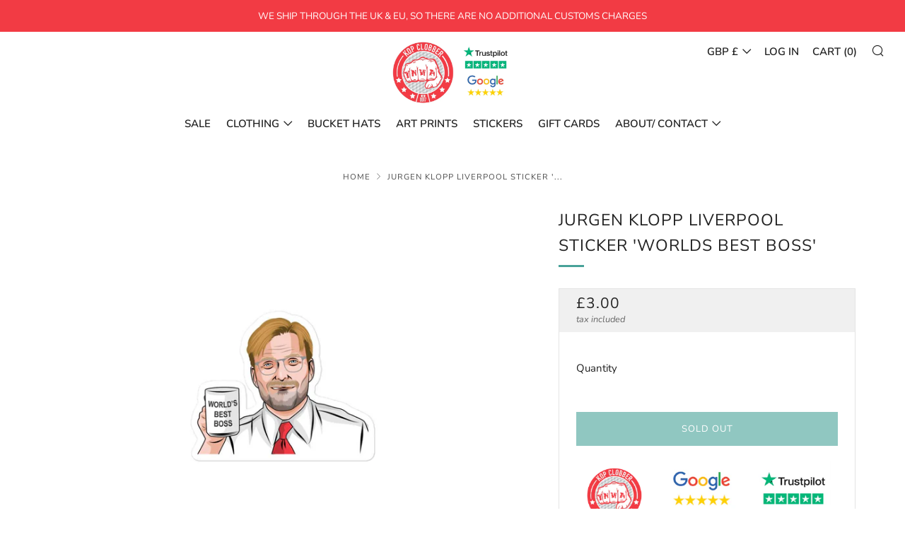

--- FILE ---
content_type: text/javascript
request_url: https://www.kopclobber.com/cdn/shop/t/12/assets/custom.js?v=152733329445290166911599652782
body_size: -571
content:
//# sourceMappingURL=/cdn/shop/t/12/assets/custom.js.map?v=152733329445290166911599652782


--- FILE ---
content_type: text/plain; charset=utf-8
request_url: https://sp-micro-proxy.b-cdn.net/micro?unique_id=5ifty5ifty.myshopify.com
body_size: 3177
content:
{"site":{"free_plan_limit_reached":false,"billing_status":"expired","billing_active":false,"pricing_plan_required":false,"settings":{"proof_mobile_position":"Bottom","proof_desktop_position":"Bottom Left","proof_pop_size":"small","proof_start_delay_time":40,"proof_time_between":50,"proof_display_time":3,"proof_visible":true,"proof_cycle":true,"proof_mobile_enabled":true,"proof_desktop_enabled":true,"proof_tablet_enabled":null,"proof_locale":"en","proof_show_powered_by":false},"site_integrations":[],"events":[{"id":"67092338","created_at":null,"variables":{"first_name":"ARIF","city":"LONDON","province":null,"province_code":null,"country":"United Kingdom","country_code":"GB","product_title":"Corner Taken Quickly Origi Anti Social Liverpool T-Shirt"},"click_url":"https://www.kopclobber.com/products/corner-taken-quickly-origi-liverpool-top","image_url":"https://cdn.shopify.com/s/files/1/0039/1875/7999/products/Corner-Taken-Quickly-Origi-Anti-Social-Liverpool-T-Shirt.jpg?v=1663310966","product":{"id":"17423233","product_id":"4371904200840","title":"Corner Taken Quickly Origi Anti Social Liverpool T-Shirt","created_at":"2019-11-26T07:44:28.000Z","updated_at":"2025-05-14T16:00:54.709Z","published_at":"2019-11-26T07:44:49.000Z"},"site_integration":{"id":"168392","enabled":false,"integration":{"name":"Shopify Purchase","handle":"shopify_api_purchase","pro":false},"template":{"id":"4","body":{"top":"{{first_name}} in {{city}}, {{province}} {{country}}","middle":"Purchased {{product_title}}"},"raw_body":"<top>{{first_name}} in {{city}}, {{province}} {{country}}</top><middle>Purchased {{product_title}}</middle>","locale":"en"}}},{"id":"67091886","created_at":null,"variables":{"first_name":"Someone","city":"Ipswich","province":"England","province_code":"ENG","country":"United Kingdom","country_code":"GB","product_title":"Corner Taken Quickly Origi Anti Social Liverpool T-Shirt"},"click_url":"https://www.kopclobber.com/products/corner-taken-quickly-origi-liverpool-top","image_url":"https://cdn.shopify.com/s/files/1/0039/1875/7999/products/Corner-Taken-Quickly-Origi-Anti-Social-Liverpool-T-Shirt.jpg?v=1663310966","product":{"id":"17423233","product_id":"4371904200840","title":"Corner Taken Quickly Origi Anti Social Liverpool T-Shirt","created_at":"2019-11-26T07:44:28.000Z","updated_at":"2025-05-14T16:00:54.709Z","published_at":"2019-11-26T07:44:49.000Z"},"site_integration":{"id":"168391","enabled":false,"integration":{"name":"Shopify Add To Cart","handle":"shopify_storefront_add_to_cart","pro":false},"template":{"id":"36","body":{"top":"{{first_name}} in {{city}}, {{province}} {{country}}","middle":"Added to Cart {{product_title}}"},"raw_body":"<top>{{first_name}} in {{city}}, {{province}} {{country}}</top><middle>Added to Cart {{product_title}}</middle>","locale":"en"}}},{"id":"67009068","created_at":null,"variables":{"first_name":"Someone","city":"Paris","province":"Île-de-France","province_code":"IDF","country":"France","country_code":"FR","product_title":"Inevitable Liverpool Premier League Champions T-Shirt"},"click_url":"https://www.kopclobber.com/products/liverpool-premier-league-champions-t-shirt","image_url":"https://cdn.shopify.com/s/files/1/0039/1875/7999/products/Inevitable-Liverpool-Premier-League-Champions-T-Shirt.jpg?v=1663311855","product":{"id":"29019867","product_id":"5308840476828","title":"Inevitable Liverpool Premier League Champions T-Shirt","created_at":"2020-06-20T11:45:53.000Z","updated_at":"2024-09-11T14:01:07.000Z","published_at":null},"site_integration":{"id":"168391","enabled":false,"integration":{"name":"Shopify Add To Cart","handle":"shopify_storefront_add_to_cart","pro":false},"template":{"id":"36","body":{"top":"{{first_name}} in {{city}}, {{province}} {{country}}","middle":"Added to Cart {{product_title}}"},"raw_body":"<top>{{first_name}} in {{city}}, {{province}} {{country}}</top><middle>Added to Cart {{product_title}}</middle>","locale":"en"}}},{"id":"66985918","created_at":null,"variables":{"first_name":"Someone","city":"London","province":"England","province_code":"ENG","country":"United Kingdom","country_code":"GB","product_title":"Klopp x SS Liverpool Champions T-Shirt"},"click_url":"https://www.kopclobber.com/products/klopp-x-ss-liverpool-champions-t-shirt","image_url":"https://cdn.shopify.com/s/files/1/0039/1875/7999/products/Klopp-x-SS-Liverpool-Champions-T-Shirt.jpg?v=1663311950","product":{"id":"29937366","product_id":"5358909456540","title":"Klopp x SS Liverpool Champions T-Shirt","created_at":"2020-07-06T18:50:12.000Z","updated_at":"2025-05-14T16:12:39.648Z","published_at":"2020-07-06T18:50:22.000Z"},"site_integration":{"id":"168391","enabled":false,"integration":{"name":"Shopify Add To Cart","handle":"shopify_storefront_add_to_cart","pro":false},"template":{"id":"36","body":{"top":"{{first_name}} in {{city}}, {{province}} {{country}}","middle":"Added to Cart {{product_title}}"},"raw_body":"<top>{{first_name}} in {{city}}, {{province}} {{country}}</top><middle>Added to Cart {{product_title}}</middle>","locale":"en"}}},{"id":"66954425","created_at":null,"variables":{"first_name":"Someone","city":"Galway","province":"Connaught","province_code":"C","country":"Ireland","country_code":"IE","product_title":"Kop Clobber Gift Card"},"click_url":"https://www.kopclobber.com/products/liverpool-shop-gift-card","image_url":"https://cdn.shopify.com/s/files/1/0039/1875/7999/products/Kop-Clobber-Gift-Card.jpg?v=1663311615","product":{"id":"24785510","product_id":"4843980062856","title":"Kop Clobber Gift Card","created_at":"2020-04-11T16:18:51.000Z","updated_at":"2025-10-12T11:02:49.732Z","published_at":"2021-06-18T09:39:25.000Z"},"site_integration":{"id":"168391","enabled":false,"integration":{"name":"Shopify Add To Cart","handle":"shopify_storefront_add_to_cart","pro":false},"template":{"id":"36","body":{"top":"{{first_name}} in {{city}}, {{province}} {{country}}","middle":"Added to Cart {{product_title}}"},"raw_body":"<top>{{first_name}} in {{city}}, {{province}} {{country}}</top><middle>Added to Cart {{product_title}}</middle>","locale":"en"}}},{"id":"66910500","created_at":null,"variables":{"first_name":"Someone","city":"Singapore","province":"Central Singapore Community Development Council","province_code":"01","country":"Singapore","country_code":"SG","product_title":"Liverpool Fußball-Club T-Shirt"},"click_url":"https://www.kopclobber.com/products/liverpool-fussball-club-t-shirt","image_url":"https://cdn.shopify.com/s/files/1/0039/1875/7999/products/Liverpool-Fussball-Club-T-Shirt.jpg?v=1663312027","product":{"id":"33147308","product_id":"5593232769180","title":"Liverpool Fußball-Club T-Shirt","created_at":"2020-09-06T18:51:54.000Z","updated_at":"2025-05-14T15:39:38.233Z","published_at":"2020-09-06T18:52:06.000Z"},"site_integration":{"id":"168391","enabled":false,"integration":{"name":"Shopify Add To Cart","handle":"shopify_storefront_add_to_cart","pro":false},"template":{"id":"36","body":{"top":"{{first_name}} in {{city}}, {{province}} {{country}}","middle":"Added to Cart {{product_title}}"},"raw_body":"<top>{{first_name}} in {{city}}, {{province}} {{country}}</top><middle>Added to Cart {{product_title}}</middle>","locale":"en"}}},{"id":"66859893","created_at":null,"variables":{"first_name":"Emily","city":"Liverpool ","province":null,"province_code":null,"country":"United Kingdom","country_code":"GB","product_title":"Corner Taken Quickly Anti Social Embroidered Liverpool T-Shirt"},"click_url":"https://www.kopclobber.com/products/corner-taken-quickly-origi-tshirt","image_url":"https://cdn.shopify.com/s/files/1/0039/1875/7999/products/Corner-Taken-Quickly-Anti-Social-Embroidered-Liverpool-T-Shirt.jpg?v=1663310829","product":{"id":"15816550","product_id":"4356152197256","title":"Corner Taken Quickly Anti Social Embroidered Liverpool T-Shirt","created_at":"2019-11-12T17:06:16.000Z","updated_at":"2026-01-02T10:30:22.537Z","published_at":"2019-11-12T17:06:43.000Z"},"site_integration":{"id":"168392","enabled":false,"integration":{"name":"Shopify Purchase","handle":"shopify_api_purchase","pro":false},"template":{"id":"4","body":{"top":"{{first_name}} in {{city}}, {{province}} {{country}}","middle":"Purchased {{product_title}}"},"raw_body":"<top>{{first_name}} in {{city}}, {{province}} {{country}}</top><middle>Purchased {{product_title}}</middle>","locale":"en"}}},{"id":"66858655","created_at":null,"variables":{"first_name":"Someone","city":"Liverpool","province":"England","province_code":"ENG","country":"United Kingdom","country_code":"GB","product_title":"Corner Taken Quickly Anti Social Embroidered Liverpool T-Shirt"},"click_url":"https://www.kopclobber.com/products/corner-taken-quickly-origi-tshirt","image_url":"https://cdn.shopify.com/s/files/1/0039/1875/7999/products/Corner-Taken-Quickly-Anti-Social-Embroidered-Liverpool-T-Shirt.jpg?v=1663310829","product":{"id":"15816550","product_id":"4356152197256","title":"Corner Taken Quickly Anti Social Embroidered Liverpool T-Shirt","created_at":"2019-11-12T17:06:16.000Z","updated_at":"2026-01-02T10:30:22.537Z","published_at":"2019-11-12T17:06:43.000Z"},"site_integration":{"id":"168391","enabled":false,"integration":{"name":"Shopify Add To Cart","handle":"shopify_storefront_add_to_cart","pro":false},"template":{"id":"36","body":{"top":"{{first_name}} in {{city}}, {{province}} {{country}}","middle":"Added to Cart {{product_title}}"},"raw_body":"<top>{{first_name}} in {{city}}, {{province}} {{country}}</top><middle>Added to Cart {{product_title}}</middle>","locale":"en"}}},{"id":"66791786","created_at":null,"variables":{"first_name":"Someone","city":"Liverpool","province":"England","province_code":"ENG","country":"United Kingdom","country_code":"GB","product_title":"'Conquered all of Europe' Liverpool FC T-Shirt"},"click_url":"https://www.kopclobber.com/products/liverpool-fc-t-shirt-conquered-europe","image_url":"https://cdn.shopify.com/s/files/1/0039/1875/7999/products/Conquered-all-of-Europe-Liverpool-FC-T-Shirt.jpg?v=1663310427","product":{"id":"2787615","product_id":"3875891675247","title":"'Conquered all of Europe' Liverpool FC T-Shirt","created_at":"2019-06-23T18:42:30.000Z","updated_at":"2025-12-15T19:40:38.128Z","published_at":"2019-06-23T18:43:02.000Z"},"site_integration":{"id":"168391","enabled":false,"integration":{"name":"Shopify Add To Cart","handle":"shopify_storefront_add_to_cart","pro":false},"template":{"id":"36","body":{"top":"{{first_name}} in {{city}}, {{province}} {{country}}","middle":"Added to Cart {{product_title}}"},"raw_body":"<top>{{first_name}} in {{city}}, {{province}} {{country}}</top><middle>Added to Cart {{product_title}}</middle>","locale":"en"}}},{"id":"66655593","created_at":null,"variables":{"first_name":"Catrin ","city":"Carmarthen ","province":null,"province_code":null,"country":"United Kingdom","country_code":"GB","product_title":"Ajax x Liverpool Crest T-shirt"},"click_url":"https://www.kopclobber.com/products/ajax-x-liverpool-tshirt","image_url":"https://cdn.shopify.com/s/files/1/0039/1875/7999/products/Ajax-x-Liverpool-Crest-T-shirt.jpg?v=1663311832","product":{"id":"28834769","product_id":"5293863633052","title":"Ajax x Liverpool Crest T-shirt","created_at":"2020-06-15T14:14:42.000Z","updated_at":"2025-12-01T11:23:13.596Z","published_at":"2020-06-15T14:14:51.000Z"},"site_integration":{"id":"168392","enabled":false,"integration":{"name":"Shopify Purchase","handle":"shopify_api_purchase","pro":false},"template":{"id":"4","body":{"top":"{{first_name}} in {{city}}, {{province}} {{country}}","middle":"Purchased {{product_title}}"},"raw_body":"<top>{{first_name}} in {{city}}, {{province}} {{country}}</top><middle>Purchased {{product_title}}</middle>","locale":"en"}}},{"id":"66649561","created_at":null,"variables":{"first_name":"Someone","city":"Didcot","province":"England","province_code":"ENG","country":"United Kingdom","country_code":"GB","product_title":"Ajax x Liverpool Crest T-shirt"},"click_url":"https://www.kopclobber.com/products/ajax-x-liverpool-tshirt","image_url":"https://cdn.shopify.com/s/files/1/0039/1875/7999/products/Ajax-x-Liverpool-Crest-T-shirt.jpg?v=1663311832","product":{"id":"28834769","product_id":"5293863633052","title":"Ajax x Liverpool Crest T-shirt","created_at":"2020-06-15T14:14:42.000Z","updated_at":"2025-12-01T11:23:13.596Z","published_at":"2020-06-15T14:14:51.000Z"},"site_integration":{"id":"168391","enabled":false,"integration":{"name":"Shopify Add To Cart","handle":"shopify_storefront_add_to_cart","pro":false},"template":{"id":"36","body":{"top":"{{first_name}} in {{city}}, {{province}} {{country}}","middle":"Added to Cart {{product_title}}"},"raw_body":"<top>{{first_name}} in {{city}}, {{province}} {{country}}</top><middle>Added to Cart {{product_title}}</middle>","locale":"en"}}},{"id":"66612066","created_at":null,"variables":{"first_name":"Nicholas","city":"Somerville","province":"Massachusetts","province_code":"MA","country":"United States","country_code":"US","product_title":"Liverpool Fußball-Club T-Shirt"},"click_url":"https://www.kopclobber.com/products/liverpool-fussball-club-t-shirt","image_url":"https://cdn.shopify.com/s/files/1/0039/1875/7999/products/Liverpool-Fussball-Club-T-Shirt.jpg?v=1663312027","product":{"id":"33147308","product_id":"5593232769180","title":"Liverpool Fußball-Club T-Shirt","created_at":"2020-09-06T18:51:54.000Z","updated_at":"2025-05-14T15:39:38.233Z","published_at":"2020-09-06T18:52:06.000Z"},"site_integration":{"id":"168392","enabled":false,"integration":{"name":"Shopify Purchase","handle":"shopify_api_purchase","pro":false},"template":{"id":"4","body":{"top":"{{first_name}} in {{city}}, {{province}} {{country}}","middle":"Purchased {{product_title}}"},"raw_body":"<top>{{first_name}} in {{city}}, {{province}} {{country}}</top><middle>Purchased {{product_title}}</middle>","locale":"en"}}},{"id":"66405419","created_at":null,"variables":{"first_name":"Someone","city":"Darlington","province":"England","province_code":"ENG","country":"United Kingdom","country_code":"GB","product_title":"Virgil Van Dijk Liverpool T-Shirt - Colossal"},"click_url":"https://www.kopclobber.com/products/virgil-van-dijk-lfc-tshirt","image_url":"https://cdn.shopify.com/s/files/1/0039/1875/7999/products/Virgil-Van-Dijk-Liverpool-T-Shirt-Colossal.jpg?v=1663310678","product":{"id":"2793360","product_id":"3949296779375","title":"Virgil Van Dijk Liverpool T-Shirt - Colossal","created_at":"2019-07-30T19:54:27.000Z","updated_at":"2025-08-27T19:27:03.105Z","published_at":"2019-07-30T19:54:43.000Z"},"site_integration":{"id":"168391","enabled":false,"integration":{"name":"Shopify Add To Cart","handle":"shopify_storefront_add_to_cart","pro":false},"template":{"id":"36","body":{"top":"{{first_name}} in {{city}}, {{province}} {{country}}","middle":"Added to Cart {{product_title}}"},"raw_body":"<top>{{first_name}} in {{city}}, {{province}} {{country}}</top><middle>Added to Cart {{product_title}}</middle>","locale":"en"}}},{"id":"65981785","created_at":null,"variables":{"first_name":"Someone","city":"Delhi","province":"National Capital Territory of Delhi","province_code":"DL","country":"India","country_code":"IN","product_title":"Andy Robertson 'Working Class Hero' Liverpool Sweatshirt"},"click_url":"https://www.kopclobber.com/products/andy-robertson-liverpool-sweatshirt","image_url":"https://cdn.shopify.com/s/files/1/0039/1875/7999/products/Andy-Robertson-Working-Class-Hero-Liverpool-Sweatshirt.jpg?v=1663310932","product":{"id":"16499346","product_id":"4368416637064","title":"Andy Robertson 'Working Class Hero' Liverpool Sweatshirt","created_at":"2019-11-20T11:24:21.000Z","updated_at":"2024-09-11T05:34:27.000Z","published_at":null},"site_integration":{"id":"168391","enabled":false,"integration":{"name":"Shopify Add To Cart","handle":"shopify_storefront_add_to_cart","pro":false},"template":{"id":"36","body":{"top":"{{first_name}} in {{city}}, {{province}} {{country}}","middle":"Added to Cart {{product_title}}"},"raw_body":"<top>{{first_name}} in {{city}}, {{province}} {{country}}</top><middle>Added to Cart {{product_title}}</middle>","locale":"en"}}},{"id":"65839038","created_at":null,"variables":{"first_name":"Someone","city":"Leixlip","province":"Leinster","province_code":"L","country":"Ireland","country_code":"IE","product_title":"Virgil Van Dijk Liverpool T-Shirt - Colossal"},"click_url":"https://www.kopclobber.com/products/virgil-van-dijk-lfc-tshirt","image_url":"https://cdn.shopify.com/s/files/1/0039/1875/7999/products/Virgil-Van-Dijk-Liverpool-T-Shirt-Colossal.jpg?v=1663310678","product":{"id":"2793360","product_id":"3949296779375","title":"Virgil Van Dijk Liverpool T-Shirt - Colossal","created_at":"2019-07-30T19:54:27.000Z","updated_at":"2025-08-27T19:27:03.105Z","published_at":"2019-07-30T19:54:43.000Z"},"site_integration":{"id":"168391","enabled":false,"integration":{"name":"Shopify Add To Cart","handle":"shopify_storefront_add_to_cart","pro":false},"template":{"id":"36","body":{"top":"{{first_name}} in {{city}}, {{province}} {{country}}","middle":"Added to Cart {{product_title}}"},"raw_body":"<top>{{first_name}} in {{city}}, {{province}} {{country}}</top><middle>Added to Cart {{product_title}}</middle>","locale":"en"}}},{"id":"65646533","created_at":null,"variables":{"first_name":"Tanis","city":"Liverpool ","province":null,"province_code":null,"country":"United Kingdom","country_code":"GB","product_title":"Corner Taken Quickly Anti Social Embroidered Liverpool T-Shirt"},"click_url":"https://www.kopclobber.com/products/corner-taken-quickly-origi-tshirt","image_url":"https://cdn.shopify.com/s/files/1/0039/1875/7999/products/Corner-Taken-Quickly-Anti-Social-Embroidered-Liverpool-T-Shirt.jpg?v=1663310829","product":{"id":"15816550","product_id":"4356152197256","title":"Corner Taken Quickly Anti Social Embroidered Liverpool T-Shirt","created_at":"2019-11-12T17:06:16.000Z","updated_at":"2026-01-02T10:30:22.537Z","published_at":"2019-11-12T17:06:43.000Z"},"site_integration":{"id":"168392","enabled":false,"integration":{"name":"Shopify Purchase","handle":"shopify_api_purchase","pro":false},"template":{"id":"4","body":{"top":"{{first_name}} in {{city}}, {{province}} {{country}}","middle":"Purchased {{product_title}}"},"raw_body":"<top>{{first_name}} in {{city}}, {{province}} {{country}}</top><middle>Purchased {{product_title}}</middle>","locale":"en"}}},{"id":"65646335","created_at":null,"variables":{"first_name":"Someone","city":"Liverpool","province":"England","province_code":"ENG","country":"United Kingdom","country_code":"GB","product_title":"Corner Taken Quickly Anti Social Embroidered Liverpool T-Shirt"},"click_url":"https://www.kopclobber.com/products/corner-taken-quickly-origi-tshirt","image_url":"https://cdn.shopify.com/s/files/1/0039/1875/7999/products/Corner-Taken-Quickly-Anti-Social-Embroidered-Liverpool-T-Shirt.jpg?v=1663310829","product":{"id":"15816550","product_id":"4356152197256","title":"Corner Taken Quickly Anti Social Embroidered Liverpool T-Shirt","created_at":"2019-11-12T17:06:16.000Z","updated_at":"2026-01-02T10:30:22.537Z","published_at":"2019-11-12T17:06:43.000Z"},"site_integration":{"id":"168391","enabled":false,"integration":{"name":"Shopify Add To Cart","handle":"shopify_storefront_add_to_cart","pro":false},"template":{"id":"36","body":{"top":"{{first_name}} in {{city}}, {{province}} {{country}}","middle":"Added to Cart {{product_title}}"},"raw_body":"<top>{{first_name}} in {{city}}, {{province}} {{country}}</top><middle>Added to Cart {{product_title}}</middle>","locale":"en"}}},{"id":"65628575","created_at":null,"variables":{"first_name":"Billy","city":"Mount Martha","province":"Victoria","province_code":"VIC","country":"Australia","country_code":"AU","product_title":"Andy Robertson Liverpool T-Shirt 'Working Class Hero'"},"click_url":"https://www.kopclobber.com/products/andy-robertson-liverpool-t-shirt","image_url":"https://cdn.shopify.com/s/files/1/0039/1875/7999/products/Andy-Robertson-Liverpool-T-Shirt-Working-Class-Hero.jpg?v=1663310864","product":{"id":"16290462","product_id":"4367641903240","title":"Andy Robertson Liverpool T-Shirt 'Working Class Hero'","created_at":"2019-11-18T15:12:19.000Z","updated_at":"2025-09-30T10:12:05.697Z","published_at":"2019-11-25T11:37:45.000Z"},"site_integration":{"id":"168392","enabled":false,"integration":{"name":"Shopify Purchase","handle":"shopify_api_purchase","pro":false},"template":{"id":"4","body":{"top":"{{first_name}} in {{city}}, {{province}} {{country}}","middle":"Purchased {{product_title}}"},"raw_body":"<top>{{first_name}} in {{city}}, {{province}} {{country}}</top><middle>Purchased {{product_title}}</middle>","locale":"en"}}},{"id":"65628347","created_at":null,"variables":{"first_name":"Someone","city":"Caulfield South","province":"Victoria","province_code":"VIC","country":"Australia","country_code":"AU","product_title":"Andy Robertson Liverpool T-Shirt 'Working Class Hero'"},"click_url":"https://www.kopclobber.com/products/andy-robertson-liverpool-t-shirt","image_url":"https://cdn.shopify.com/s/files/1/0039/1875/7999/products/Andy-Robertson-Liverpool-T-Shirt-Working-Class-Hero.jpg?v=1663310864","product":{"id":"16290462","product_id":"4367641903240","title":"Andy Robertson Liverpool T-Shirt 'Working Class Hero'","created_at":"2019-11-18T15:12:19.000Z","updated_at":"2025-09-30T10:12:05.697Z","published_at":"2019-11-25T11:37:45.000Z"},"site_integration":{"id":"168391","enabled":false,"integration":{"name":"Shopify Add To Cart","handle":"shopify_storefront_add_to_cart","pro":false},"template":{"id":"36","body":{"top":"{{first_name}} in {{city}}, {{province}} {{country}}","middle":"Added to Cart {{product_title}}"},"raw_body":"<top>{{first_name}} in {{city}}, {{province}} {{country}}</top><middle>Added to Cart {{product_title}}</middle>","locale":"en"}}},{"id":"65105150","created_at":null,"variables":{"first_name":"Pamela","city":"Bray","province":"Wicklow","province_code":"WW","country":"Ireland","country_code":"IE","product_title":"Y.N.W.A Liverpool T-Shirt"},"click_url":"https://www.kopclobber.com/products/ynwa-liverpool-tshirt","image_url":"https://cdn.shopify.com/s/files/1/0039/1875/7999/products/Y_N_W_A-Liverpool-T-Shirt.jpg?v=1663309694","product":{"id":"2793463","product_id":"2084120756335","title":"Y.N.W.A Liverpool T-Shirt","created_at":"2019-01-11T18:42:55.000Z","updated_at":"2025-05-14T16:02:23.815Z","published_at":"2020-06-08T09:03:47.000Z"},"site_integration":{"id":"168392","enabled":false,"integration":{"name":"Shopify Purchase","handle":"shopify_api_purchase","pro":false},"template":{"id":"4","body":{"top":"{{first_name}} in {{city}}, {{province}} {{country}}","middle":"Purchased {{product_title}}"},"raw_body":"<top>{{first_name}} in {{city}}, {{province}} {{country}}</top><middle>Purchased {{product_title}}</middle>","locale":"en"}}},{"id":"65103193","created_at":null,"variables":{"first_name":"Someone","city":"Dublin","province":"Leinster","province_code":"L","country":"Ireland","country_code":"IE","product_title":"Y.N.W.A Liverpool T-Shirt"},"click_url":"https://www.kopclobber.com/products/ynwa-liverpool-tshirt","image_url":"https://cdn.shopify.com/s/files/1/0039/1875/7999/products/Y_N_W_A-Liverpool-T-Shirt.jpg?v=1663309694","product":{"id":"2793463","product_id":"2084120756335","title":"Y.N.W.A Liverpool T-Shirt","created_at":"2019-01-11T18:42:55.000Z","updated_at":"2025-05-14T16:02:23.815Z","published_at":"2020-06-08T09:03:47.000Z"},"site_integration":{"id":"168391","enabled":false,"integration":{"name":"Shopify Add To Cart","handle":"shopify_storefront_add_to_cart","pro":false},"template":{"id":"36","body":{"top":"{{first_name}} in {{city}}, {{province}} {{country}}","middle":"Added to Cart {{product_title}}"},"raw_body":"<top>{{first_name}} in {{city}}, {{province}} {{country}}</top><middle>Added to Cart {{product_title}}</middle>","locale":"en"}}},{"id":"64820645","created_at":null,"variables":{"first_name":"Jimmy ","city":"Liverpool ","province":null,"province_code":null,"country":"United Kingdom","country_code":"GB","product_title":"Ajax x Liverpool Crest T-shirt"},"click_url":"https://www.kopclobber.com/products/ajax-x-liverpool-tshirt","image_url":"https://cdn.shopify.com/s/files/1/0039/1875/7999/products/Ajax-x-Liverpool-Crest-T-shirt.jpg?v=1663311832","product":{"id":"28834769","product_id":"5293863633052","title":"Ajax x Liverpool Crest T-shirt","created_at":"2020-06-15T14:14:42.000Z","updated_at":"2025-12-01T11:23:13.596Z","published_at":"2020-06-15T14:14:51.000Z"},"site_integration":{"id":"168392","enabled":false,"integration":{"name":"Shopify Purchase","handle":"shopify_api_purchase","pro":false},"template":{"id":"4","body":{"top":"{{first_name}} in {{city}}, {{province}} {{country}}","middle":"Purchased {{product_title}}"},"raw_body":"<top>{{first_name}} in {{city}}, {{province}} {{country}}</top><middle>Purchased {{product_title}}</middle>","locale":"en"}}},{"id":"64820277","created_at":null,"variables":{"first_name":"Someone","city":"Liverpool","province":"England","province_code":"ENG","country":"United Kingdom","country_code":"GB","product_title":"Ajax x Liverpool Crest T-shirt"},"click_url":"https://www.kopclobber.com/products/ajax-x-liverpool-tshirt","image_url":"https://cdn.shopify.com/s/files/1/0039/1875/7999/products/Ajax-x-Liverpool-Crest-T-shirt.jpg?v=1663311832","product":{"id":"28834769","product_id":"5293863633052","title":"Ajax x Liverpool Crest T-shirt","created_at":"2020-06-15T14:14:42.000Z","updated_at":"2025-12-01T11:23:13.596Z","published_at":"2020-06-15T14:14:51.000Z"},"site_integration":{"id":"168391","enabled":false,"integration":{"name":"Shopify Add To Cart","handle":"shopify_storefront_add_to_cart","pro":false},"template":{"id":"36","body":{"top":"{{first_name}} in {{city}}, {{province}} {{country}}","middle":"Added to Cart {{product_title}}"},"raw_body":"<top>{{first_name}} in {{city}}, {{province}} {{country}}</top><middle>Added to Cart {{product_title}}</middle>","locale":"en"}}},{"id":"64653624","created_at":null,"variables":{"first_name":"Someone","city":"Liverpool","province":"England","province_code":"ENG","country":"United Kingdom","country_code":"GB","product_title":"We've Conquered all of Europe Liverpool Hoodie"},"click_url":"https://www.kopclobber.com/products/conquered-liverpool-hoodie","image_url":"https://cdn.shopify.com/s/files/1/0039/1875/7999/products/Weve-Conquered-all-of-Europe-Liverpool-Hoodie.jpg?v=1663309955","product":{"id":"2793049","product_id":"2119437746287","title":"We've Conquered all of Europe Liverpool Hoodie","created_at":"2019-02-03T14:19:25.000Z","updated_at":"2025-06-02T17:15:04.253Z","published_at":"2021-06-18T14:53:34.000Z"},"site_integration":{"id":"168391","enabled":false,"integration":{"name":"Shopify Add To Cart","handle":"shopify_storefront_add_to_cart","pro":false},"template":{"id":"36","body":{"top":"{{first_name}} in {{city}}, {{province}} {{country}}","middle":"Added to Cart {{product_title}}"},"raw_body":"<top>{{first_name}} in {{city}}, {{province}} {{country}}</top><middle>Added to Cart {{product_title}}</middle>","locale":"en"}}},{"id":"64513968","created_at":null,"variables":{"first_name":"Someone","city":"Colchester","province":"England","province_code":"ENG","country":"United Kingdom","country_code":"GB","product_title":"'Conquered all of Europe' Liverpool FC T-Shirt"},"click_url":"https://www.kopclobber.com/products/liverpool-fc-t-shirt-conquered-europe","image_url":"https://cdn.shopify.com/s/files/1/0039/1875/7999/products/Conquered-all-of-Europe-Liverpool-FC-T-Shirt.jpg?v=1663310427","product":{"id":"2787615","product_id":"3875891675247","title":"'Conquered all of Europe' Liverpool FC T-Shirt","created_at":"2019-06-23T18:42:30.000Z","updated_at":"2025-12-15T19:40:38.128Z","published_at":"2019-06-23T18:43:02.000Z"},"site_integration":{"id":"168391","enabled":false,"integration":{"name":"Shopify Add To Cart","handle":"shopify_storefront_add_to_cart","pro":false},"template":{"id":"36","body":{"top":"{{first_name}} in {{city}}, {{province}} {{country}}","middle":"Added to Cart {{product_title}}"},"raw_body":"<top>{{first_name}} in {{city}}, {{province}} {{country}}</top><middle>Added to Cart {{product_title}}</middle>","locale":"en"}}}]}}